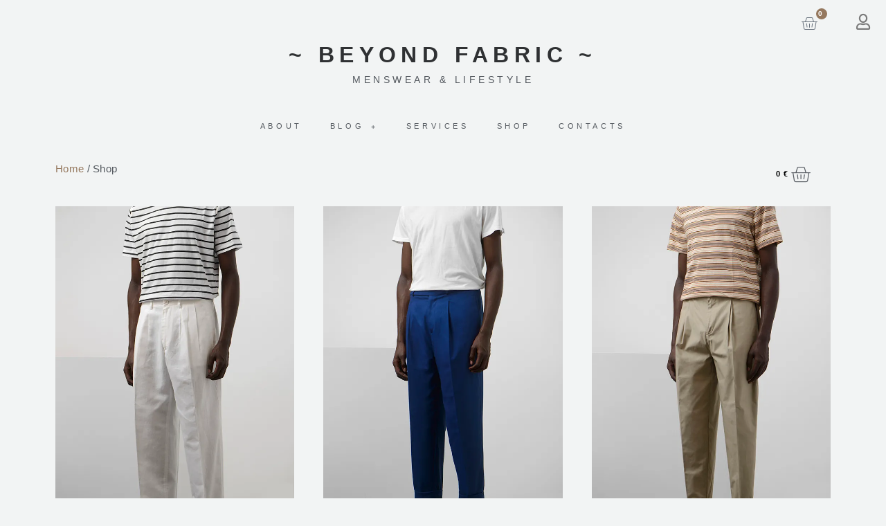

--- FILE ---
content_type: text/css
request_url: https://beyondfabric.eu/wp-content/uploads/elementor/css/post-8.css?ver=1768274752
body_size: 5185
content:
.elementor-kit-8{--e-global-color-primary:#6EC1E4;--e-global-color-secondary:#54595F;--e-global-color-text:#7A7A7A;--e-global-color-accent:#61CE70;--e-global-color-8d7f87f:#95785E;--e-global-color-bf34c25:#F2F4F4;--e-global-color-1297985:#27292A;--e-global-typography-primary-font-family:"Roboto";--e-global-typography-primary-font-weight:600;--e-global-typography-secondary-font-family:"Roboto Slab";--e-global-typography-secondary-font-weight:400;--e-global-typography-text-font-family:"Roboto";--e-global-typography-text-font-weight:400;--e-global-typography-accent-font-family:"Roboto";--e-global-typography-accent-font-weight:500;--e-global-typography-b6bb456-font-family:"Rubik";--e-global-typography-b6bb456-font-size:11px;--e-global-typography-b6bb456-font-weight:400;--e-global-typography-b6bb456-text-transform:uppercase;--e-global-typography-b6bb456-letter-spacing:4.6px;--e-global-typography-fd03b63-font-family:"Playfair Display";--e-global-typography-fd03b63-font-size:34px;--e-global-typography-fd03b63-font-weight:400;--e-global-typography-fd03b63-text-transform:uppercase;--e-global-typography-fd03b63-letter-spacing:7.4px;--e-global-typography-07b4817-font-family:"Playfair Display";--e-global-typography-07b4817-font-size:15px;--e-global-typography-07b4817-font-weight:200;--e-global-typography-07b4817-line-height:1.5em;--e-global-typography-07b4817-letter-spacing:0.3px;--e-global-typography-0f6a930-font-family:"Rubik";--e-global-typography-0f6a930-font-size:19px;--e-global-typography-0f6a930-font-weight:400;--e-global-typography-0f6a930-text-transform:uppercase;--e-global-typography-0f6a930-line-height:1.4em;--e-global-typography-0f6a930-letter-spacing:0.9px;--e-global-typography-5418110-font-family:"Playfair Display";--e-global-typography-5418110-font-size:13px;--e-global-typography-5418110-font-weight:400;--e-global-typography-5418110-line-height:1.5em;--e-global-typography-5418110-letter-spacing:0.3px;--e-global-typography-8154f12-font-family:"Playfair Display";--e-global-typography-8154f12-font-size:13px;--e-global-typography-8154f12-font-weight:200;--e-global-typography-8154f12-line-height:1.9em;--e-global-typography-8154f12-letter-spacing:0.3px;font-family:var( --e-global-typography-07b4817-font-family ), Sans-serif;font-size:var( --e-global-typography-07b4817-font-size );font-weight:var( --e-global-typography-07b4817-font-weight );line-height:var( --e-global-typography-07b4817-line-height );letter-spacing:var( --e-global-typography-07b4817-letter-spacing );}.elementor-kit-8 button:hover,.elementor-kit-8 button:focus,.elementor-kit-8 input[type="button"]:hover,.elementor-kit-8 input[type="button"]:focus,.elementor-kit-8 input[type="submit"]:hover,.elementor-kit-8 input[type="submit"]:focus,.elementor-kit-8 .elementor-button:hover,.elementor-kit-8 .elementor-button:focus{background-color:#D1D1D1;color:var( --e-global-color-bf34c25 );border-style:solid;border-color:#54595F00;}.elementor-kit-8 e-page-transition{background-color:#FFBC7D;}.elementor-kit-8 a{color:var( --e-global-color-8d7f87f );}.elementor-kit-8 a:hover{color:#6A492B;}.elementor-kit-8 button,.elementor-kit-8 input[type="button"],.elementor-kit-8 input[type="submit"],.elementor-kit-8 .elementor-button{font-family:var( --e-global-typography-b6bb456-font-family ), Sans-serif;font-size:var( --e-global-typography-b6bb456-font-size );font-weight:var( --e-global-typography-b6bb456-font-weight );text-transform:var( --e-global-typography-b6bb456-text-transform );letter-spacing:var( --e-global-typography-b6bb456-letter-spacing );color:#000000;border-style:solid;border-color:var( --e-global-color-secondary );}.elementor-section.elementor-section-boxed > .elementor-container{max-width:1140px;}.e-con{--container-max-width:1140px;}.elementor-widget:not(:last-child){margin-block-end:20px;}.elementor-element{--widgets-spacing:20px 20px;--widgets-spacing-row:20px;--widgets-spacing-column:20px;}{}h1.entry-title{display:var(--page-title-display);}@media(max-width:1024px){.elementor-kit-8{font-size:var( --e-global-typography-07b4817-font-size );line-height:var( --e-global-typography-07b4817-line-height );letter-spacing:var( --e-global-typography-07b4817-letter-spacing );}.elementor-kit-8 button,.elementor-kit-8 input[type="button"],.elementor-kit-8 input[type="submit"],.elementor-kit-8 .elementor-button{font-size:var( --e-global-typography-b6bb456-font-size );letter-spacing:var( --e-global-typography-b6bb456-letter-spacing );}.elementor-section.elementor-section-boxed > .elementor-container{max-width:1024px;}.e-con{--container-max-width:1024px;}}@media(max-width:767px){.elementor-kit-8{font-size:var( --e-global-typography-07b4817-font-size );line-height:var( --e-global-typography-07b4817-line-height );letter-spacing:var( --e-global-typography-07b4817-letter-spacing );}.elementor-kit-8 button,.elementor-kit-8 input[type="button"],.elementor-kit-8 input[type="submit"],.elementor-kit-8 .elementor-button{font-size:var( --e-global-typography-b6bb456-font-size );letter-spacing:var( --e-global-typography-b6bb456-letter-spacing );}.elementor-section.elementor-section-boxed > .elementor-container{max-width:767px;}.e-con{--container-max-width:767px;}}

--- FILE ---
content_type: text/css
request_url: https://beyondfabric.eu/wp-content/uploads/elementor/css/post-740.css?ver=1768274753
body_size: 15644
content:
.elementor-widget-woocommerce-menu-cart .elementor-menu-cart__toggle .elementor-button{font-family:var( --e-global-typography-primary-font-family ), Sans-serif;font-weight:var( --e-global-typography-primary-font-weight );}.elementor-widget-woocommerce-menu-cart .elementor-menu-cart__product-name a{font-family:var( --e-global-typography-primary-font-family ), Sans-serif;font-weight:var( --e-global-typography-primary-font-weight );}.elementor-widget-woocommerce-menu-cart .elementor-menu-cart__product-price{font-family:var( --e-global-typography-primary-font-family ), Sans-serif;font-weight:var( --e-global-typography-primary-font-weight );}.elementor-widget-woocommerce-menu-cart .elementor-menu-cart__footer-buttons .elementor-button{font-family:var( --e-global-typography-primary-font-family ), Sans-serif;font-weight:var( --e-global-typography-primary-font-weight );}.elementor-widget-woocommerce-menu-cart .elementor-menu-cart__footer-buttons a.elementor-button--view-cart{font-family:var( --e-global-typography-primary-font-family ), Sans-serif;font-weight:var( --e-global-typography-primary-font-weight );}.elementor-widget-woocommerce-menu-cart .elementor-menu-cart__footer-buttons a.elementor-button--checkout{font-family:var( --e-global-typography-primary-font-family ), Sans-serif;font-weight:var( --e-global-typography-primary-font-weight );}.elementor-widget-woocommerce-menu-cart .woocommerce-mini-cart__empty-message{font-family:var( --e-global-typography-primary-font-family ), Sans-serif;font-weight:var( --e-global-typography-primary-font-weight );}.elementor-740 .elementor-element.elementor-element-35ac21e{--main-alignment:right;--divider-style:solid;--subtotal-divider-style:solid;--elementor-remove-from-cart-button:none;--remove-from-cart-button:block;--toggle-button-border-width:0px;--toggle-icon-size:24px;--items-indicator-background-color:var( --e-global-color-8d7f87f );--cart-border-style:none;--cart-border-radius:0px 0px 0px 0px;--cart-close-icon-size:22px;--cart-close-button-color:var( --e-global-color-1297985 );--remove-item-button-size:21px;--remove-item-button-color:var( --e-global-color-8d7f87f );--menu-cart-subtotal-color:var( --e-global-color-text );--cart-footer-layout:1fr;--products-max-height-sidecart:calc(100vh - 300px);--products-max-height-minicart:calc(100vh - 450px);--space-between-buttons:7px;--cart-footer-buttons-border-radius:0px;--view-cart-button-text-color:#FFFFFF;--view-cart-button-background-color:var( --e-global-color-8d7f87f );--view-cart-button-hover-background-color:#76614E;--view-cart-button-padding:15px 15px 15px 15px;--checkout-button-background-color:#72685E;--checkout-button-hover-background-color:#715F50;}body:not(.rtl) .elementor-740 .elementor-element.elementor-element-35ac21e .elementor-menu-cart__toggle .elementor-button-icon .elementor-button-icon-qty[data-counter]{right:-10px;top:-10px;}body.rtl .elementor-740 .elementor-element.elementor-element-35ac21e .elementor-menu-cart__toggle .elementor-button-icon .elementor-button-icon-qty[data-counter]{right:10px;top:-10px;left:auto;}.elementor-740 .elementor-element.elementor-element-35ac21e .elementor-menu-cart__subtotal{font-family:"Rubik", Sans-serif;font-size:16px;font-weight:400;text-transform:uppercase;letter-spacing:4.6px;}.elementor-740 .elementor-element.elementor-element-35ac21e .widget_shopping_cart_content{--subtotal-divider-left-width:0;--subtotal-divider-right-width:0;}.elementor-740 .elementor-element.elementor-element-35ac21e .elementor-menu-cart__product-name a{color:var( --e-global-color-1297985 );}.elementor-740 .elementor-element.elementor-element-35ac21e .elementor-menu-cart__product-price{font-family:"Rubik", Sans-serif;font-size:18px;font-weight:400;text-transform:uppercase;letter-spacing:4.6px;}.elementor-740 .elementor-element.elementor-element-35ac21e .elementor-menu-cart__footer-buttons a.elementor-button--view-cart{font-family:var( --e-global-typography-0f6a930-font-family ), Sans-serif;font-size:var( --e-global-typography-0f6a930-font-size );font-weight:var( --e-global-typography-0f6a930-font-weight );text-transform:var( --e-global-typography-0f6a930-text-transform );line-height:var( --e-global-typography-0f6a930-line-height );letter-spacing:var( --e-global-typography-0f6a930-letter-spacing );border-radius:0px 0px 0px 0px;}.elementor-740 .elementor-element.elementor-element-35ac21e .elementor-menu-cart__footer-buttons .elementor-button--view-cart:hover{border-color:#73615000;}.elementor-740 .elementor-element.elementor-element-35ac21e .elementor-button--view-cart{border-style:solid;border-width:0px 0px 0px 0px;}.elementor-740 .elementor-element.elementor-element-35ac21e .elementor-menu-cart__footer-buttons a.elementor-button--checkout{font-family:var( --e-global-typography-0f6a930-font-family ), Sans-serif;font-size:var( --e-global-typography-0f6a930-font-size );font-weight:var( --e-global-typography-0f6a930-font-weight );text-transform:var( --e-global-typography-0f6a930-text-transform );line-height:var( --e-global-typography-0f6a930-line-height );letter-spacing:var( --e-global-typography-0f6a930-letter-spacing );}.elementor-740 .elementor-element.elementor-element-35ac21e .elementor-button--checkout{border-style:solid;border-width:0px 0px 0px 0px;}.elementor-bc-flex-widget .elementor-740 .elementor-element.elementor-element-7d64aaf.elementor-column .elementor-widget-wrap{align-items:center;}.elementor-740 .elementor-element.elementor-element-7d64aaf.elementor-column.elementor-element[data-element_type="column"] > .elementor-widget-wrap.elementor-element-populated{align-content:center;align-items:center;}.elementor-740 .elementor-element.elementor-element-7d64aaf.elementor-column > .elementor-widget-wrap{justify-content:center;}.elementor-widget-icon.elementor-view-stacked .elementor-icon{background-color:var( --e-global-color-primary );}.elementor-widget-icon.elementor-view-framed .elementor-icon, .elementor-widget-icon.elementor-view-default .elementor-icon{color:var( --e-global-color-primary );border-color:var( --e-global-color-primary );}.elementor-widget-icon.elementor-view-framed .elementor-icon, .elementor-widget-icon.elementor-view-default .elementor-icon svg{fill:var( --e-global-color-primary );}.elementor-740 .elementor-element.elementor-element-637b5cc .elementor-icon-wrapper{text-align:center;}.elementor-740 .elementor-element.elementor-element-637b5cc.elementor-view-stacked .elementor-icon{background-color:var( --e-global-color-text );}.elementor-740 .elementor-element.elementor-element-637b5cc.elementor-view-framed .elementor-icon, .elementor-740 .elementor-element.elementor-element-637b5cc.elementor-view-default .elementor-icon{color:var( --e-global-color-text );border-color:var( --e-global-color-text );}.elementor-740 .elementor-element.elementor-element-637b5cc.elementor-view-framed .elementor-icon, .elementor-740 .elementor-element.elementor-element-637b5cc.elementor-view-default .elementor-icon svg{fill:var( --e-global-color-text );}.elementor-740 .elementor-element.elementor-element-637b5cc .elementor-icon{font-size:23px;}.elementor-740 .elementor-element.elementor-element-637b5cc .elementor-icon svg{height:23px;}.elementor-740 .elementor-element.elementor-element-7c616917{margin-top:-15px;margin-bottom:0px;}.elementor-widget-heading .elementor-heading-title{font-family:var( --e-global-typography-primary-font-family ), Sans-serif;font-weight:var( --e-global-typography-primary-font-weight );color:var( --e-global-color-primary );}.elementor-740 .elementor-element.elementor-element-61d7ab89{text-align:center;}.elementor-740 .elementor-element.elementor-element-61d7ab89 .elementor-heading-title{font-family:"Playfair Display", Sans-serif;font-size:32px;font-weight:600;text-transform:uppercase;letter-spacing:7.4px;color:#2F3133;}.elementor-widget-text-editor{font-family:var( --e-global-typography-text-font-family ), Sans-serif;font-weight:var( --e-global-typography-text-font-weight );color:var( --e-global-color-text );}.elementor-widget-text-editor.elementor-drop-cap-view-stacked .elementor-drop-cap{background-color:var( --e-global-color-primary );}.elementor-widget-text-editor.elementor-drop-cap-view-framed .elementor-drop-cap, .elementor-widget-text-editor.elementor-drop-cap-view-default .elementor-drop-cap{color:var( --e-global-color-primary );border-color:var( --e-global-color-primary );}.elementor-740 .elementor-element.elementor-element-6a8b35b1 > .elementor-widget-container{margin:-9px 0px 0px 0px;}.elementor-740 .elementor-element.elementor-element-6a8b35b1{text-align:center;font-family:"Rubik", Sans-serif;font-size:14px;font-weight:400;text-transform:uppercase;line-height:1.4em;letter-spacing:4.5px;color:var( --e-global-color-secondary );}.elementor-widget-nav-menu .elementor-nav-menu .elementor-item{font-family:var( --e-global-typography-primary-font-family ), Sans-serif;font-weight:var( --e-global-typography-primary-font-weight );}.elementor-widget-nav-menu .elementor-nav-menu--main .elementor-item{color:var( --e-global-color-text );fill:var( --e-global-color-text );}.elementor-widget-nav-menu .elementor-nav-menu--main .elementor-item:hover,
					.elementor-widget-nav-menu .elementor-nav-menu--main .elementor-item.elementor-item-active,
					.elementor-widget-nav-menu .elementor-nav-menu--main .elementor-item.highlighted,
					.elementor-widget-nav-menu .elementor-nav-menu--main .elementor-item:focus{color:var( --e-global-color-accent );fill:var( --e-global-color-accent );}.elementor-widget-nav-menu .elementor-nav-menu--main:not(.e--pointer-framed) .elementor-item:before,
					.elementor-widget-nav-menu .elementor-nav-menu--main:not(.e--pointer-framed) .elementor-item:after{background-color:var( --e-global-color-accent );}.elementor-widget-nav-menu .e--pointer-framed .elementor-item:before,
					.elementor-widget-nav-menu .e--pointer-framed .elementor-item:after{border-color:var( --e-global-color-accent );}.elementor-widget-nav-menu{--e-nav-menu-divider-color:var( --e-global-color-text );}.elementor-widget-nav-menu .elementor-nav-menu--dropdown .elementor-item, .elementor-widget-nav-menu .elementor-nav-menu--dropdown  .elementor-sub-item{font-family:var( --e-global-typography-accent-font-family ), Sans-serif;font-weight:var( --e-global-typography-accent-font-weight );}.elementor-740 .elementor-element.elementor-element-41c9309 .elementor-menu-toggle{margin:0 auto;background-color:#02010100;}.elementor-740 .elementor-element.elementor-element-41c9309 .elementor-nav-menu .elementor-item{font-family:var( --e-global-typography-b6bb456-font-family ), Sans-serif;font-size:var( --e-global-typography-b6bb456-font-size );font-weight:var( --e-global-typography-b6bb456-font-weight );text-transform:var( --e-global-typography-b6bb456-text-transform );letter-spacing:var( --e-global-typography-b6bb456-letter-spacing );}.elementor-740 .elementor-element.elementor-element-41c9309 .elementor-nav-menu--main .elementor-item{color:var( --e-global-color-secondary );fill:var( --e-global-color-secondary );}.elementor-740 .elementor-element.elementor-element-41c9309 .elementor-nav-menu--main .elementor-item:hover,
					.elementor-740 .elementor-element.elementor-element-41c9309 .elementor-nav-menu--main .elementor-item.elementor-item-active,
					.elementor-740 .elementor-element.elementor-element-41c9309 .elementor-nav-menu--main .elementor-item.highlighted,
					.elementor-740 .elementor-element.elementor-element-41c9309 .elementor-nav-menu--main .elementor-item:focus{color:var( --e-global-color-8d7f87f );fill:var( --e-global-color-8d7f87f );}.elementor-740 .elementor-element.elementor-element-41c9309 .elementor-nav-menu--dropdown{background-color:var( --e-global-color-bf34c25 );}.elementor-740 .elementor-element.elementor-element-41c9309 .elementor-nav-menu--dropdown a:hover,
					.elementor-740 .elementor-element.elementor-element-41c9309 .elementor-nav-menu--dropdown a:focus,
					.elementor-740 .elementor-element.elementor-element-41c9309 .elementor-nav-menu--dropdown a.elementor-item-active,
					.elementor-740 .elementor-element.elementor-element-41c9309 .elementor-nav-menu--dropdown a.highlighted,
					.elementor-740 .elementor-element.elementor-element-41c9309 .elementor-menu-toggle:hover,
					.elementor-740 .elementor-element.elementor-element-41c9309 .elementor-menu-toggle:focus{color:#FFFFFF;}.elementor-740 .elementor-element.elementor-element-41c9309 .elementor-nav-menu--dropdown a:hover,
					.elementor-740 .elementor-element.elementor-element-41c9309 .elementor-nav-menu--dropdown a:focus,
					.elementor-740 .elementor-element.elementor-element-41c9309 .elementor-nav-menu--dropdown a.elementor-item-active,
					.elementor-740 .elementor-element.elementor-element-41c9309 .elementor-nav-menu--dropdown a.highlighted{background-color:var( --e-global-color-8d7f87f );}.elementor-740 .elementor-element.elementor-element-41c9309 div.elementor-menu-toggle{color:var( --e-global-color-1297985 );}.elementor-740 .elementor-element.elementor-element-41c9309 div.elementor-menu-toggle svg{fill:var( --e-global-color-1297985 );}.elementor-740:not(.elementor-motion-effects-element-type-background), .elementor-740 > .elementor-motion-effects-container > .elementor-motion-effects-layer{background-color:#F2F4F4;}.elementor-theme-builder-content-area{height:400px;}.elementor-location-header:before, .elementor-location-footer:before{content:"";display:table;clear:both;}@media(min-width:768px){.elementor-740 .elementor-element.elementor-element-f217f07{width:61.93%;}.elementor-740 .elementor-element.elementor-element-7d64aaf{width:4.346%;}}@media(max-width:1024px){.elementor-740 .elementor-element.elementor-element-35ac21e .elementor-menu-cart__footer-buttons a.elementor-button--view-cart{font-size:var( --e-global-typography-0f6a930-font-size );line-height:var( --e-global-typography-0f6a930-line-height );letter-spacing:var( --e-global-typography-0f6a930-letter-spacing );}.elementor-740 .elementor-element.elementor-element-35ac21e .elementor-menu-cart__footer-buttons a.elementor-button--checkout{font-size:var( --e-global-typography-0f6a930-font-size );line-height:var( --e-global-typography-0f6a930-line-height );letter-spacing:var( --e-global-typography-0f6a930-letter-spacing );}.elementor-740 .elementor-element.elementor-element-41c9309 .elementor-nav-menu .elementor-item{font-size:var( --e-global-typography-b6bb456-font-size );letter-spacing:var( --e-global-typography-b6bb456-letter-spacing );}}@media(max-width:767px){.elementor-740 .elementor-element.elementor-element-35ac21e .elementor-menu-cart__footer-buttons a.elementor-button--view-cart{font-size:var( --e-global-typography-0f6a930-font-size );line-height:var( --e-global-typography-0f6a930-line-height );letter-spacing:var( --e-global-typography-0f6a930-letter-spacing );}.elementor-740 .elementor-element.elementor-element-35ac21e .elementor-menu-cart__footer-buttons a.elementor-button--checkout{font-size:var( --e-global-typography-0f6a930-font-size );line-height:var( --e-global-typography-0f6a930-line-height );letter-spacing:var( --e-global-typography-0f6a930-letter-spacing );}.elementor-740 .elementor-element.elementor-element-61d7ab89{text-align:center;}.elementor-740 .elementor-element.elementor-element-61d7ab89 .elementor-heading-title{font-size:22px;letter-spacing:5px;}.elementor-740 .elementor-element.elementor-element-6a8b35b1{column-gap:0px;font-size:11px;}.elementor-740 .elementor-element.elementor-element-41c9309 .elementor-nav-menu .elementor-item{font-size:var( --e-global-typography-b6bb456-font-size );letter-spacing:var( --e-global-typography-b6bb456-letter-spacing );}}

--- FILE ---
content_type: text/css
request_url: https://beyondfabric.eu/wp-content/uploads/elementor/css/post-744.css?ver=1768274753
body_size: 8462
content:
.elementor-744 .elementor-element.elementor-element-2060e2cd > .elementor-container > .elementor-column > .elementor-widget-wrap{align-content:center;align-items:center;}.elementor-744 .elementor-element.elementor-element-2060e2cd:not(.elementor-motion-effects-element-type-background), .elementor-744 .elementor-element.elementor-element-2060e2cd > .elementor-motion-effects-container > .elementor-motion-effects-layer{background-color:#F2F2F200;}.elementor-744 .elementor-element.elementor-element-2060e2cd{transition:background 0.3s, border 0.3s, border-radius 0.3s, box-shadow 0.3s;padding:30px 0px 30px 0px;}.elementor-744 .elementor-element.elementor-element-2060e2cd > .elementor-background-overlay{transition:background 0.3s, border-radius 0.3s, opacity 0.3s;}.elementor-744 .elementor-element.elementor-element-6613172c > .elementor-container > .elementor-column > .elementor-widget-wrap{align-content:center;align-items:center;}.elementor-744 .elementor-element.elementor-element-6613172c{border-style:dotted;border-width:0px 0px 1px 0px;border-color:#9b9b9b;margin-top:030px;margin-bottom:030px;padding:0px 0px 0px 0px;}.elementor-widget-nav-menu .elementor-nav-menu .elementor-item{font-family:var( --e-global-typography-primary-font-family ), Sans-serif;font-weight:var( --e-global-typography-primary-font-weight );}.elementor-widget-nav-menu .elementor-nav-menu--main .elementor-item{color:var( --e-global-color-text );fill:var( --e-global-color-text );}.elementor-widget-nav-menu .elementor-nav-menu--main .elementor-item:hover,
					.elementor-widget-nav-menu .elementor-nav-menu--main .elementor-item.elementor-item-active,
					.elementor-widget-nav-menu .elementor-nav-menu--main .elementor-item.highlighted,
					.elementor-widget-nav-menu .elementor-nav-menu--main .elementor-item:focus{color:var( --e-global-color-accent );fill:var( --e-global-color-accent );}.elementor-widget-nav-menu .elementor-nav-menu--main:not(.e--pointer-framed) .elementor-item:before,
					.elementor-widget-nav-menu .elementor-nav-menu--main:not(.e--pointer-framed) .elementor-item:after{background-color:var( --e-global-color-accent );}.elementor-widget-nav-menu .e--pointer-framed .elementor-item:before,
					.elementor-widget-nav-menu .e--pointer-framed .elementor-item:after{border-color:var( --e-global-color-accent );}.elementor-widget-nav-menu{--e-nav-menu-divider-color:var( --e-global-color-text );}.elementor-widget-nav-menu .elementor-nav-menu--dropdown .elementor-item, .elementor-widget-nav-menu .elementor-nav-menu--dropdown  .elementor-sub-item{font-family:var( --e-global-typography-accent-font-family ), Sans-serif;font-weight:var( --e-global-typography-accent-font-weight );}.elementor-744 .elementor-element.elementor-element-137f932f .elementor-menu-toggle{margin:0 auto;background-color:#02010100;}.elementor-744 .elementor-element.elementor-element-137f932f .elementor-nav-menu .elementor-item{font-family:var( --e-global-typography-b6bb456-font-family ), Sans-serif;font-size:var( --e-global-typography-b6bb456-font-size );font-weight:var( --e-global-typography-b6bb456-font-weight );text-transform:var( --e-global-typography-b6bb456-text-transform );letter-spacing:var( --e-global-typography-b6bb456-letter-spacing );}.elementor-744 .elementor-element.elementor-element-137f932f .elementor-nav-menu--main .elementor-item{color:var( --e-global-color-secondary );fill:var( --e-global-color-secondary );}.elementor-744 .elementor-element.elementor-element-137f932f .elementor-nav-menu--main .elementor-item:hover,
					.elementor-744 .elementor-element.elementor-element-137f932f .elementor-nav-menu--main .elementor-item.elementor-item-active,
					.elementor-744 .elementor-element.elementor-element-137f932f .elementor-nav-menu--main .elementor-item.highlighted,
					.elementor-744 .elementor-element.elementor-element-137f932f .elementor-nav-menu--main .elementor-item:focus{color:var( --e-global-color-8d7f87f );fill:var( --e-global-color-8d7f87f );}.elementor-744 .elementor-element.elementor-element-137f932f .elementor-nav-menu--dropdown{background-color:var( --e-global-color-bf34c25 );}.elementor-744 .elementor-element.elementor-element-137f932f .elementor-nav-menu--dropdown a:hover,
					.elementor-744 .elementor-element.elementor-element-137f932f .elementor-nav-menu--dropdown a:focus,
					.elementor-744 .elementor-element.elementor-element-137f932f .elementor-nav-menu--dropdown a.elementor-item-active,
					.elementor-744 .elementor-element.elementor-element-137f932f .elementor-nav-menu--dropdown a.highlighted{background-color:var( --e-global-color-8d7f87f );}.elementor-744 .elementor-element.elementor-element-137f932f div.elementor-menu-toggle{color:var( --e-global-color-1297985 );}.elementor-744 .elementor-element.elementor-element-137f932f div.elementor-menu-toggle svg{fill:var( --e-global-color-1297985 );}.elementor-744 .elementor-element.elementor-element-3d9b3d8a > .elementor-container > .elementor-column > .elementor-widget-wrap{align-content:center;align-items:center;}.elementor-widget-heading .elementor-heading-title{font-family:var( --e-global-typography-primary-font-family ), Sans-serif;font-weight:var( --e-global-typography-primary-font-weight );color:var( --e-global-color-primary );}.elementor-744 .elementor-element.elementor-element-7612258a{text-align:left;}.elementor-744 .elementor-element.elementor-element-7612258a .elementor-heading-title{font-size:13px;font-weight:300;line-height:1.8em;color:#54595f;}.elementor-744 .elementor-element.elementor-element-aa1c0f1{--grid-template-columns:repeat(0, auto);--icon-size:19px;--grid-column-gap:20px;--grid-row-gap:0px;}.elementor-744 .elementor-element.elementor-element-aa1c0f1 .elementor-widget-container{text-align:right;}.elementor-744 .elementor-element.elementor-element-aa1c0f1 .elementor-social-icon{background-color:rgba(0,0,0,0);--icon-padding:0em;}.elementor-744 .elementor-element.elementor-element-aa1c0f1 .elementor-social-icon i{color:rgba(84,89,95,0.73);}.elementor-744 .elementor-element.elementor-element-aa1c0f1 .elementor-social-icon svg{fill:rgba(84,89,95,0.73);}.elementor-744 .elementor-element.elementor-element-aa1c0f1 .elementor-social-icon:hover{background-color:rgba(255,255,255,0);}.elementor-744 .elementor-element.elementor-element-aa1c0f1 .elementor-social-icon:hover i{color:var( --e-global-color-8d7f87f );}.elementor-744 .elementor-element.elementor-element-aa1c0f1 .elementor-social-icon:hover svg{fill:var( --e-global-color-8d7f87f );}.elementor-744:not(.elementor-motion-effects-element-type-background), .elementor-744 > .elementor-motion-effects-container > .elementor-motion-effects-layer{background-color:#F2F4F4;}.elementor-theme-builder-content-area{height:400px;}.elementor-location-header:before, .elementor-location-footer:before{content:"";display:table;clear:both;}@media(min-width:768px){.elementor-744 .elementor-element.elementor-element-2c90d5d{width:26.842%;}.elementor-744 .elementor-element.elementor-element-c2e9f0b{width:73.158%;}}@media(max-width:1024px){.elementor-744 .elementor-element.elementor-element-2060e2cd{padding:30px 20px 30px 20px;}.elementor-744 .elementor-element.elementor-element-137f932f .elementor-nav-menu .elementor-item{font-size:var( --e-global-typography-b6bb456-font-size );letter-spacing:var( --e-global-typography-b6bb456-letter-spacing );}.elementor-744 .elementor-element.elementor-element-aa1c0f1{--icon-size:13px;--grid-column-gap:10px;}}@media(max-width:767px){.elementor-744 .elementor-element.elementor-element-2060e2cd{padding:25px 20px 25px 20px;}.elementor-744 .elementor-element.elementor-element-fdb7b96{width:100%;}.elementor-744 .elementor-element.elementor-element-6613172c{margin-top:0px;margin-bottom:0px;padding:0px 0px 0px 0px;}.elementor-744 .elementor-element.elementor-element-75e99891{width:100%;}.elementor-744 .elementor-element.elementor-element-137f932f .elementor-nav-menu .elementor-item{font-size:var( --e-global-typography-b6bb456-font-size );letter-spacing:var( --e-global-typography-b6bb456-letter-spacing );}.elementor-744 .elementor-element.elementor-element-7612258a{text-align:center;}.elementor-744 .elementor-element.elementor-element-7612258a .elementor-heading-title{line-height:19px;}.elementor-744 .elementor-element.elementor-element-aa1c0f1 .elementor-widget-container{text-align:center;}}@media(max-width:1024px) and (min-width:768px){.elementor-744 .elementor-element.elementor-element-fdb7b96{width:100%;}}

--- FILE ---
content_type: text/css
request_url: https://beyondfabric.eu/wp-content/uploads/elementor/css/post-982.css?ver=1768274938
body_size: 14489
content:
.elementor-bc-flex-widget .elementor-982 .elementor-element.elementor-element-1fa3654f.elementor-column .elementor-widget-wrap{align-items:center;}.elementor-982 .elementor-element.elementor-element-1fa3654f.elementor-column.elementor-element[data-element_type="column"] > .elementor-widget-wrap.elementor-element-populated{align-content:center;align-items:center;}.elementor-982 .elementor-element.elementor-element-6a95f3cf .woocommerce-breadcrumb{color:var( --e-global-color-secondary );font-family:var( --e-global-typography-07b4817-font-family ), Sans-serif;font-size:var( --e-global-typography-07b4817-font-size );font-weight:var( --e-global-typography-07b4817-font-weight );line-height:var( --e-global-typography-07b4817-line-height );letter-spacing:var( --e-global-typography-07b4817-letter-spacing );}.elementor-widget-woocommerce-menu-cart .elementor-menu-cart__toggle .elementor-button{font-family:var( --e-global-typography-primary-font-family ), Sans-serif;font-weight:var( --e-global-typography-primary-font-weight );}.elementor-widget-woocommerce-menu-cart .elementor-menu-cart__product-name a{font-family:var( --e-global-typography-primary-font-family ), Sans-serif;font-weight:var( --e-global-typography-primary-font-weight );}.elementor-widget-woocommerce-menu-cart .elementor-menu-cart__product-price{font-family:var( --e-global-typography-primary-font-family ), Sans-serif;font-weight:var( --e-global-typography-primary-font-weight );}.elementor-widget-woocommerce-menu-cart .elementor-menu-cart__footer-buttons .elementor-button{font-family:var( --e-global-typography-primary-font-family ), Sans-serif;font-weight:var( --e-global-typography-primary-font-weight );}.elementor-widget-woocommerce-menu-cart .elementor-menu-cart__footer-buttons a.elementor-button--view-cart{font-family:var( --e-global-typography-primary-font-family ), Sans-serif;font-weight:var( --e-global-typography-primary-font-weight );}.elementor-widget-woocommerce-menu-cart .elementor-menu-cart__footer-buttons a.elementor-button--checkout{font-family:var( --e-global-typography-primary-font-family ), Sans-serif;font-weight:var( --e-global-typography-primary-font-weight );}.elementor-widget-woocommerce-menu-cart .woocommerce-mini-cart__empty-message{font-family:var( --e-global-typography-primary-font-family ), Sans-serif;font-weight:var( --e-global-typography-primary-font-weight );}.elementor-982 .elementor-element.elementor-element-366fe616{--main-alignment:right;--divider-style:solid;--subtotal-divider-style:solid;--elementor-remove-from-cart-button:none;--remove-from-cart-button:block;--toggle-button-text-color:var( --e-global-color-1297985 );--toggle-button-icon-color:var( --e-global-color-secondary );--toggle-button-hover-background-color:#ECECEC;--toggle-button-border-width:0px;--toggle-button-border-radius:0px;--toggle-icon-size:29px;--cart-border-style:none;--menu-cart-subtotal-color:var( --e-global-color-secondary );--product-price-color:var( --e-global-color-8d7f87f );--cart-footer-layout:1fr 1fr;--products-max-height-sidecart:calc(100vh - 240px);--products-max-height-minicart:calc(100vh - 385px);--view-cart-button-text-color:var( --e-global-color-bf34c25 );--view-cart-button-background-color:var( --e-global-color-8d7f87f );--checkout-button-text-color:var( --e-global-color-bf34c25 );--checkout-button-background-color:var( --e-global-color-secondary );}.elementor-982 .elementor-element.elementor-element-366fe616 .widget_shopping_cart_content{--subtotal-divider-left-width:0;--subtotal-divider-right-width:0;}.elementor-982 .elementor-element.elementor-element-366fe616 .elementor-menu-cart__product-name a{font-family:var( --e-global-typography-0f6a930-font-family ), Sans-serif;font-size:var( --e-global-typography-0f6a930-font-size );font-weight:var( --e-global-typography-0f6a930-font-weight );text-transform:var( --e-global-typography-0f6a930-text-transform );line-height:var( --e-global-typography-0f6a930-line-height );letter-spacing:var( --e-global-typography-0f6a930-letter-spacing );color:var( --e-global-color-1297985 );}.elementor-982 .elementor-element.elementor-element-366fe616 .elementor-menu-cart__product-price{font-family:var( --e-global-typography-07b4817-font-family ), Sans-serif;font-size:var( --e-global-typography-07b4817-font-size );font-weight:var( --e-global-typography-07b4817-font-weight );line-height:var( --e-global-typography-07b4817-line-height );letter-spacing:var( --e-global-typography-07b4817-letter-spacing );}.elementor-widget-woocommerce-products.elementor-wc-products ul.products li.product .woocommerce-loop-product__title{color:var( --e-global-color-primary );}.elementor-widget-woocommerce-products.elementor-wc-products ul.products li.product .woocommerce-loop-category__title{color:var( --e-global-color-primary );}.elementor-widget-woocommerce-products.elementor-wc-products ul.products li.product .woocommerce-loop-product__title, .elementor-widget-woocommerce-products.elementor-wc-products ul.products li.product .woocommerce-loop-category__title{font-family:var( --e-global-typography-primary-font-family ), Sans-serif;font-weight:var( --e-global-typography-primary-font-weight );}.elementor-widget-woocommerce-products.elementor-wc-products ul.products li.product .price{color:var( --e-global-color-primary );font-family:var( --e-global-typography-primary-font-family ), Sans-serif;font-weight:var( --e-global-typography-primary-font-weight );}.elementor-widget-woocommerce-products.elementor-wc-products ul.products li.product .price ins{color:var( --e-global-color-primary );}.elementor-widget-woocommerce-products.elementor-wc-products ul.products li.product .price ins .amount{color:var( --e-global-color-primary );}.elementor-widget-woocommerce-products{--products-title-color:var( --e-global-color-primary );}.elementor-widget-woocommerce-products.products-heading-show .related-products > h2, .elementor-widget-woocommerce-products.products-heading-show .upsells > h2, .elementor-widget-woocommerce-products.products-heading-show .cross-sells > h2{font-family:var( --e-global-typography-primary-font-family ), Sans-serif;font-weight:var( --e-global-typography-primary-font-weight );}.elementor-widget-woocommerce-products.elementor-wc-products ul.products li.product .price del{color:var( --e-global-color-primary );}.elementor-widget-woocommerce-products.elementor-wc-products ul.products li.product .price del .amount{color:var( --e-global-color-primary );}.elementor-widget-woocommerce-products.elementor-wc-products ul.products li.product .price del {font-family:var( --e-global-typography-primary-font-family ), Sans-serif;font-weight:var( --e-global-typography-primary-font-weight );}.elementor-widget-woocommerce-products.elementor-wc-products ul.products li.product .button{font-family:var( --e-global-typography-accent-font-family ), Sans-serif;font-weight:var( --e-global-typography-accent-font-weight );}.elementor-widget-woocommerce-products.elementor-wc-products .added_to_cart{font-family:var( --e-global-typography-accent-font-family ), Sans-serif;font-weight:var( --e-global-typography-accent-font-weight );}.elementor-982 .elementor-element.elementor-element-454f5a19.elementor-wc-products ul.products li.product{text-align:left;border-radius:0px;}.elementor-982 .elementor-element.elementor-element-454f5a19 > .elementor-widget-container{margin:0px 0px 0px 0px;}.elementor-982 .elementor-element.elementor-element-454f5a19.elementor-wc-products  ul.products{grid-column-gap:42px;grid-row-gap:76px;}.elementor-982 .elementor-element.elementor-element-454f5a19.elementor-wc-products .attachment-woocommerce_thumbnail{margin-bottom:5px;}.elementor-982 .elementor-element.elementor-element-454f5a19.elementor-wc-products ul.products li.product .woocommerce-loop-product__title{color:var( --e-global-color-1297985 );}.elementor-982 .elementor-element.elementor-element-454f5a19.elementor-wc-products ul.products li.product .woocommerce-loop-category__title{color:var( --e-global-color-1297985 );}.elementor-982 .elementor-element.elementor-element-454f5a19.elementor-wc-products ul.products li.product .woocommerce-loop-product__title, .elementor-982 .elementor-element.elementor-element-454f5a19.elementor-wc-products ul.products li.product .woocommerce-loop-category__title{font-family:"Rubik", Sans-serif;font-size:15px;font-weight:400;text-transform:uppercase;line-height:1.4em;letter-spacing:0.9px;}.elementor-982 .elementor-element.elementor-element-454f5a19.elementor-wc-products ul.products li.product .star-rating{font-size:0em;}.elementor-982 .elementor-element.elementor-element-454f5a19.elementor-wc-products ul.products li.product .price{color:var( --e-global-color-secondary );font-family:"Playfair Display", Sans-serif;font-size:19px;font-weight:200;line-height:1.5em;letter-spacing:0.3px;}.elementor-982 .elementor-element.elementor-element-454f5a19.elementor-wc-products ul.products li.product .price ins{color:var( --e-global-color-secondary );}.elementor-982 .elementor-element.elementor-element-454f5a19.elementor-wc-products ul.products li.product .price ins .amount{color:var( --e-global-color-secondary );}.elementor-982 .elementor-element.elementor-element-454f5a19.elementor-wc-products ul.products li.product .button{color:var( --e-global-color-1297985 );background-color:var( --e-global-color-bf34c25 );border-color:var( --e-global-color-1297985 );font-family:"brandon-grotesque", Sans-serif;font-size:10px;font-weight:500;text-transform:uppercase;font-style:normal;letter-spacing:3px;border-style:solid;border-width:1px 1px 1px 1px;padding:12px 12px 12px 12px;}.elementor-982 .elementor-element.elementor-element-454f5a19.elementor-wc-products ul.products li.product .button:hover{color:var( --e-global-color-secondary );background-color:#FFFFFF;border-color:#02010100;}.elementor-982 .elementor-element.elementor-element-454f5a19.elementor-wc-products .added_to_cart{color:var( --e-global-color-1297985 );font-family:var( --e-global-typography-8154f12-font-family ), Sans-serif;font-size:var( --e-global-typography-8154f12-font-size );font-weight:var( --e-global-typography-8154f12-font-weight );line-height:var( --e-global-typography-8154f12-line-height );letter-spacing:var( --e-global-typography-8154f12-letter-spacing );}.elementor-982 .elementor-element.elementor-element-454f5a19.elementor-wc-products ul.products li.product:hover{background-color:#61CE7000;}.elementor-982 .elementor-element.elementor-element-454f5a19 nav.woocommerce-pagination{margin-top:68px;font-family:"Playfair Display", Sans-serif;font-size:17px;font-weight:200;line-height:1.5em;letter-spacing:0.3px;}.elementor-982 .elementor-element.elementor-element-454f5a19 nav.woocommerce-pagination ul{border-color:#02010100;}.elementor-982 .elementor-element.elementor-element-454f5a19 nav.woocommerce-pagination ul li{border-right-color:#02010100;border-left-color:#02010100;}.elementor-982 .elementor-element.elementor-element-454f5a19 nav.woocommerce-pagination ul li a, .elementor-982 .elementor-element.elementor-element-454f5a19 nav.woocommerce-pagination ul li span{padding:8px;}.elementor-982 .elementor-element.elementor-element-454f5a19 nav.woocommerce-pagination ul li a{color:var( --e-global-color-text );background-color:#7B565500;}.elementor-982 .elementor-element.elementor-element-454f5a19 nav.woocommerce-pagination ul li a:hover{color:var( --e-global-color-8d7f87f );}.elementor-982 .elementor-element.elementor-element-454f5a19 nav.woocommerce-pagination ul li span.current{color:#FFFFFF;background-color:var( --e-global-color-secondary );}.elementor-982 .elementor-element.elementor-element-454f5a19.elementor-wc-products ul.products li.product span.onsale{display:block;}body.elementor-page-982:not(.elementor-motion-effects-element-type-background), body.elementor-page-982 > .elementor-motion-effects-container > .elementor-motion-effects-layer{background-color:var( --e-global-color-bf34c25 );}@media(max-width:1024px){.elementor-982 .elementor-element.elementor-element-6a95f3cf .woocommerce-breadcrumb{font-size:var( --e-global-typography-07b4817-font-size );line-height:var( --e-global-typography-07b4817-line-height );letter-spacing:var( --e-global-typography-07b4817-letter-spacing );}.elementor-982 .elementor-element.elementor-element-366fe616 .elementor-menu-cart__product-name a{font-size:var( --e-global-typography-0f6a930-font-size );line-height:var( --e-global-typography-0f6a930-line-height );letter-spacing:var( --e-global-typography-0f6a930-letter-spacing );}.elementor-982 .elementor-element.elementor-element-366fe616 .elementor-menu-cart__product-price{font-size:var( --e-global-typography-07b4817-font-size );line-height:var( --e-global-typography-07b4817-line-height );letter-spacing:var( --e-global-typography-07b4817-letter-spacing );}.elementor-982 .elementor-element.elementor-element-454f5a19.elementor-wc-products  ul.products{grid-column-gap:20px;grid-row-gap:40px;}.elementor-982 .elementor-element.elementor-element-454f5a19.elementor-wc-products .added_to_cart{font-size:var( --e-global-typography-8154f12-font-size );line-height:var( --e-global-typography-8154f12-line-height );letter-spacing:var( --e-global-typography-8154f12-letter-spacing );}}@media(max-width:767px){.elementor-982 .elementor-element.elementor-element-6a95f3cf .woocommerce-breadcrumb{font-size:var( --e-global-typography-07b4817-font-size );line-height:var( --e-global-typography-07b4817-line-height );letter-spacing:var( --e-global-typography-07b4817-letter-spacing );}.elementor-982 .elementor-element.elementor-element-366fe616 .elementor-menu-cart__product-name a{font-size:var( --e-global-typography-0f6a930-font-size );line-height:var( --e-global-typography-0f6a930-line-height );letter-spacing:var( --e-global-typography-0f6a930-letter-spacing );}.elementor-982 .elementor-element.elementor-element-366fe616 .elementor-menu-cart__product-price{font-size:var( --e-global-typography-07b4817-font-size );line-height:var( --e-global-typography-07b4817-line-height );letter-spacing:var( --e-global-typography-07b4817-letter-spacing );}.elementor-982 .elementor-element.elementor-element-454f5a19.elementor-wc-products  ul.products{grid-column-gap:20px;grid-row-gap:40px;}.elementor-982 .elementor-element.elementor-element-454f5a19.elementor-wc-products .added_to_cart{font-size:var( --e-global-typography-8154f12-font-size );line-height:var( --e-global-typography-8154f12-line-height );letter-spacing:var( --e-global-typography-8154f12-letter-spacing );}}